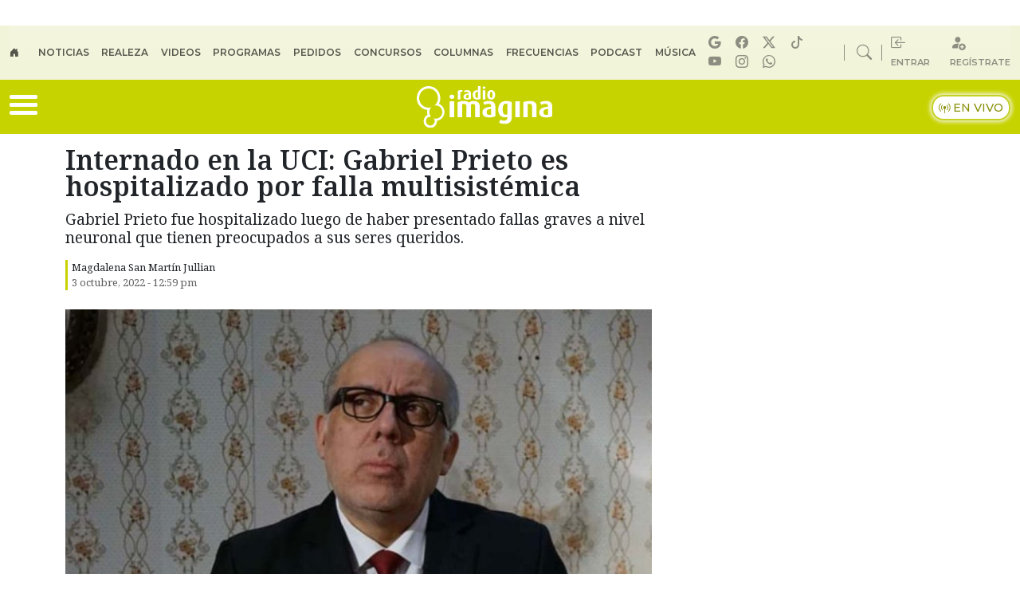

--- FILE ---
content_type: application/x-javascript;charset=utf-8
request_url: https://smetrics.radioimagina.cl/id?d_visid_ver=5.4.0&d_fieldgroup=A&mcorgid=2387401053DB208C0A490D4C%40AdobeOrg&mid=30573869019107816661845215613369790769&ts=1768891837522
body_size: -39
content:
{"mid":"30573869019107816661845215613369790769"}